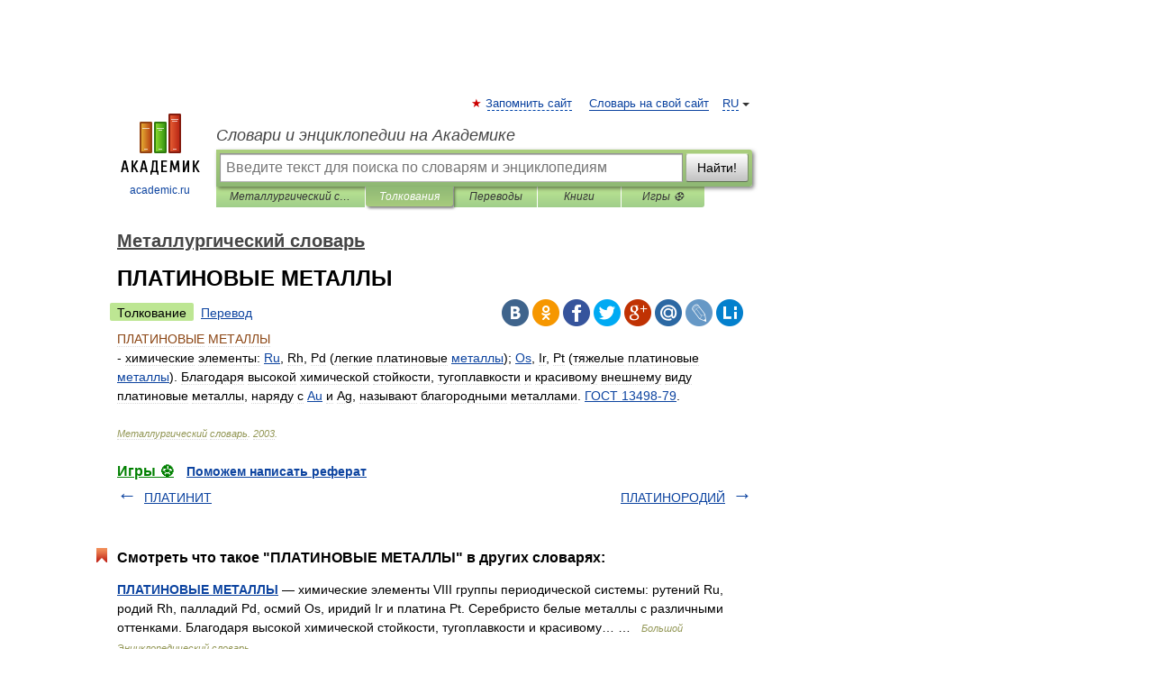

--- FILE ---
content_type: application/javascript; charset=utf-8
request_url: https://fundingchoicesmessages.google.com/f/AGSKWxVep_MIYXXmp9oiVRW6sZujkK4nnpyqnZR__xs3gk6Ksegq35T9mC1lOemgtwCnLJB_a6wp4xz-d2HUh7rCpq7KGFsHksfvUty11Tw7vXB4pq4dEW5MPgu2Lh3k8gC_phcnKD7-dscrpTTLSSYUyyZ4vzus57Wx7_P-OOocDfstp4NUo1j_4mNyJHAQ/_=728x90,/forads./cads-min.js/banner-ad-/masonad.gif
body_size: -1289
content:
window['f5c514ac-8757-4b8c-9900-a18f548670b4'] = true;